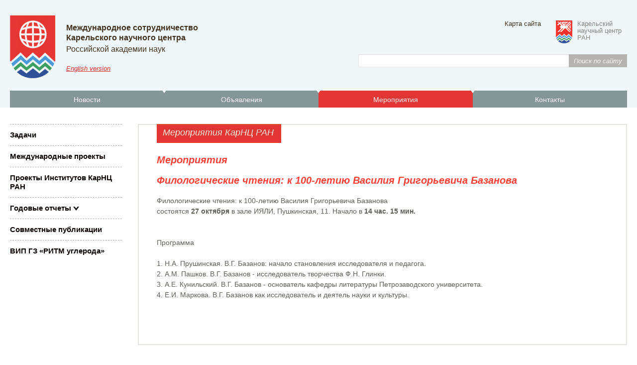

--- FILE ---
content_type: text/html; charset=windows-1251
request_url: http://international.krc.karelia.ru/event.php?id=171
body_size: 9879
content:
<!DOCTYPE html>
<head>
    <title>КарНЦ РАН. Международное сотрудничество. Мероприятия</title>
    <meta charset="windows-1251">
    <link rel="stylesheet" href="http://www.krc.karelia.ru/css/reset.css">

    <script src='http://www.krc.karelia.ru/js/jquery.js'></script>
    <script src="http://www.krc.karelia.ru/js/jquery.min.js"></script>
    
    <link rel="shortcut icon" href="/images/favicon.ico">

    
    <script type='text/javascript' src='http://www.krc.karelia.ru/js/jquery.mousewheel-3.0.6.pack.js'></script>
    <script type='text/javascript' src='http://www.krc.karelia.ru/js/fancybox/jquery.fancybox-1.3.1.js'></script>
    <link rel="stylesheet" type="text/css" href="http://www.krc.karelia.ru/js/fancybox/jquery.fancybox-1.3.1.css">

    <script src='http://www.krc.karelia.ru/js/krc.js'></script>

    <link rel="stylesheet" href="http://www.krc.karelia.ru/css/hmenu.css" />
    <link rel="stylesheet" href="http://www.krc.karelia.ru/css/general.css">
    <link rel="stylesheet" href="http://www.krc.karelia.ru/css/institute.css">
    <link rel="stylesheet" href="http://www.krc.karelia.ru/css/tree.css">
    <link rel="stylesheet" href="/css/international.css">

    <!--[if IE]>
    <link rel="stylesheet" href="http://www.krc.karelia.ru/css/style.ie.css">
    <![endif]-->

    <script>
        $(document).ready(function(){
            toggleSmenu();
            bigPhoto('Фотография');
                    });
    </script>
</head>
<body>
    <div class="head">
        <div class="container clearfix">
            <div class="site-logo">
                <a href="/"><img src="/images/logo.png" width="91" height="126" alt="" title="" border=0></a>
                <p><a href="/" class="site-title important">Международное сотрудничество<BR>Карельского научного центра</a></p>
                <p><a href="http://ras.ru/" class="site-title">Российской академии наук</a></p>
                <p><a href="/event.php?id=171&plang=e" class="site-lang">English version</a></p>
                
            </div>
            
            <div class="site-search clearfix">
                <a href="http://www.krc.karelia.ru/" class="krc-link">
                    Карельский<BR>научный центр<BR>РАН                </a>
                <div class="top-menu">
                                        <a href="/map.php?plang=r">Карта сайта</a>
                                    </div>
                <form action="/search.php" class="top-search">
                            <div class="top-search-text"><input type="text" name="search_words"></div>
                            <div class="top-search-submit"><input type="submit" value="Поиск по сайту"></div>
                </form>
            </div>
            
            <ul class="hor-menu">
                <li>
                    <a class="hor-menu-item" href="news.php?plang=r">Новости</a>
                </li>
                <li>
                    <a class="hor-menu-item" href="advert.php?plang=r">Объявления</a>
                </li>
                <li class="hor-menu-open">
                    <a class="hor-menu-item" href="event.php?plang=r">Мероприятия</a>
                </li>
                <li>
                    <a class="hor-menu-item" href="departments.php?id=141&plang=r">Контакты</a>
                </li>
                <!--li class="hmenu-empty"></li-->
            </ul><!-- hor-menu-->
            
        </div>
    </div>
    
    <div class="main">
        <div class="container clearfix">
            <div class="left-col">
                <div class="main-menu">
                        <div class="main-menu-item">
                            <a href="/section.php?plang=r&id=381">Задачи</a>
                        </div>
                        <div class="main-menu-item">
                            <a href="/section.php?plang=r&id=384">Международные проекты</a>
                        </div>
                        <div class="main-menu-item">
                            <a href="/section.php?plang=r&id=3529">Проекты Институтов КарНЦ РАН</a>
                        </div>
                        <div class="main-menu-item">
                            <a href="/section.php?plang=r&id=2578">Годовые отчеты</a>
                            <span id="show-smenu-2578" data-for="2578" class="show-smenu"><img src="http://www.krc.karelia.ru/images/smenu-show.png"></span>
                            <span id="hide-smenu-2578" data-for="2578" class="hide-smenu" style="display:none"><img src="http://www.krc.karelia.ru/images/smenu-hide.png"></span>
                            <div id="smenu-2578" style="display:none">
                                <div class="sub-item">
                                    <a class="sub-item-link" href="/section.php?plang=r&id=4402"><span>Итоги 2023 года</span></a>
                                </div>
                                <div class="sub-item">
                                    <a class="sub-item-link" href="/section.php?plang=r&id=4213"><span>Итоги 2022 года</span></a>
                                </div>
                                <div class="sub-item">
                                    <a class="sub-item-link" href="/section.php?plang=r&id=4149"><span>Итоги 2021 года</span></a>
                                </div>
                                <div class="sub-item">
                                    <a class="sub-item-link" href="/section.php?plang=r&id=3983"><span>Итоги 2020 года</span></a>
                                </div>
                            </div>
                        </div>
                        <div class="main-menu-item">
                            <a href="/section.php?plang=r&id=4215">Совместные публикации</a>
                        </div>
                        <div class="main-menu-item">
                            <a href="/section.php?plang=r&id=4262">ВИП ГЗ «РИТМ углерода»</a>
                        </div>
                </div>

                
            </div><!-- left-col -->
            
            <div class="main-col">
                <div class="page">
                                        <div class="section-head">Мероприятия КарНЦ РАН</div>
                    
                                        <h1>Мероприятия</h1>
                    <div class="h1">Филологические чтения: к 100-летию Василия Григорьевича Базанова</div>
<DIV class=text>Филологические чтения: к 100-летию Василия Григорьевича Базанова <BR> состоятся <b>27 октября</b> в зале ИЯЛИ, Пушкинская, 11. Начало в <b>14 час. 15 мин.</b><BR> <BR> <BR> Программа<BR> <BR> 1. Н.А. Прушинская. В.Г. Базанов: начало становления исследователя и педагога.<BR> 2. А.М. Пашков. В.Г. Базанов - исследователь творчества Ф.Н. Глинки.<BR> 3. А.Е. Кунильский. В.Г. Базанов - основатель кафедры литературы Петрозаводского университета.<BR> 4. Е.И. Маркова. В.Г. Базанов как исследователь и деятель науки и культуры.</DIV><BR clear=all><P><div class="photo-group">
</div>
            </div><!-- main-col -->

        </div>
    </div><!-- main -->

    <footer>
        <div class="container bottom">
                <div class="bottom-col bottom-menu">
                                                    
                    <a href="http://international.krc.karelia.ru/section.php?plang=r&id=381">Задачи</a>
                                                    
                    <a href="http://international.krc.karelia.ru/section.php?plang=r&id=384">Международные проекты</a>
                                                    
                    <a href="http://international.krc.karelia.ru/section.php?plang=r&id=798">Партнеры</a>
                                                    
                    <a href="http://international.krc.karelia.ru/section.php?plang=r&id=2578">Итоги</a>
                                                    
                    <a href="section.php?plang=r&id=797">Архив</a>
                                    </div>
                
                                <div class="bottom-col bottom-menu">
                                                    
                    <a href="news.php?plang=r"><span>Новости</span></a>
                                                    
                    <a href="advert.php?plang=r"><span>Объявления</span></a>
                                                    
                    <a href="event.php?plang=r"><span>Мероприятия</span></a>
                                                    
                    <a href="http://international.krc.karelia.ru/section.php?plang=r&id=387"><span>Контакты</span></a>
                                    </div>
                                
                                
                <div class="bottom-col bottom-search">
                    <!--div class="bottom-search-content"-->
                    <form action="/search.php">
                        <input type="text" name="search_words">
                        <div class="bottom-search-submit"><input type="submit" value="Искать на сайте"></div>
                    </form>
                    
                    <div class="copyright">
                        <span class="copy-left">&copy;</span> Федеральное государственное бюджетное учреждение науки Федеральный исследовательский центр "Карельский научный центр Российской академии наук", <a href="https://creativecommons.org/licenses/by/4.0/deed.ru" class="nowrap">CC-BY 4.0</a>                    </div>
                    <!--/div-->
                </div>

        </div>
        
        <div class="developer">
            Создание сайта: <a href="http://mathem.krc.karelia.ru/structure.php?id=P3">ИКТ ИПМИ КарНЦ РАН</a>        </div>
    </footer>
</body>


--- FILE ---
content_type: text/css
request_url: http://www.krc.karelia.ru/css/hmenu.css
body_size: 1084
content:
.hor-menu { 
  position: relative;
  display: table;
  width: 100%;
}

.hor-menu ul { 
  position: absolute;
  z-index: 15;
  display: none;
}

.hor-menu li:hover ul {
  display: block;
}

.hor-menu>li {
    display: table-cell;
}

.hor-menu ul li {
  display: block;
  text-align: left;
}

.hor-menu>li:nth-last-of-type(1), /* РїРѕСЃР»РµРґРЅРµРµ РїРѕРґРјРµРЅСЋ Р±СѓРґРµС‚ СЂР°СЃС€РёСЂСЏС‚СЊСЃСЏ СЃРїСЂР°РІР° РЅР°Р»РµРІРѕ */
.hor-menu>li:nth-last-of-type(2) { 
  direction: rtl;
}

.hor-menu  li:nth-last-of-type(1) ul, /* РґР»СЏ IE, СЂРµС€РµРЅРёРµ РЅР°Р№РґРµРЅРѕ СЃР»СѓС‡Р°Р№РЅРѕ, РіРґРµ СЃРІСЏР·СЊ ??? */
.hor-menu  li:nth-last-of-type(2) ul { /* РґР»СЏ IE, СЂРµС€РµРЅРёРµ РЅР°Р№РґРµРЅРѕ СЃР»СѓС‡Р°Р№РЅРѕ, РіРґРµ СЃРІСЏР·СЊ ??? */
  right: 0;
}

.hor-menu  li:nth-last-of-type(1) li, /* РїРѕСЃР»РµРґРЅРµРµ РїРѕРґРјРµРЅСЋ Р±СѓРґРµС‚ СЂР°СЃС€РёСЂСЏС‚СЊСЃСЏ СЃРїСЂР°РІР° РЅР°Р»РµРІРѕ, РЅРѕ РЅРµ РїСѓРЅРєС‚С‹ РїРѕСЃР»РµРґРЅРµРіРѕ РїРѕРґРјРµРЅСЋ */
.hor-menu  li:nth-last-of-type(2) li { 
  direction: ltr;
}

.hor-menu a {
  display: block;
}


--- FILE ---
content_type: text/css
request_url: http://international.krc.karelia.ru/css/international.css
body_size: 6725
content:
/* library.krc.karelia.ru STYLE */

.load-more,
.search-section,
.page h3,
.page h3 a,
.text a,
.imp,
.page .news-page a,
.news-list .news-anons a,
.list-annot .item-title a,
.publ-title a,
.event-col-item-data,
.site-lang,
.page-bottom a,
.page .up-link,
.page .bottom-link-right,
.publ-head {
    color: #e53636;
}

.page big {
    color: #000;
}
.hor-menu>li {
    background: url(/images/bg_hmenu_r.png) 100% 0 no-repeat,
        url(/images/bg_hmenu_l.png) 0 0 no-repeat;
}

.hor-menu>li:nth-of-type(1) {
    background: url(/images/bg_hmenu_r.png) top right no-repeat;
}

ul.hor-menu>li.hmenu-empty:hover,
.hor-menu>li:nth-last-of-type(1) {
    background: #859699 url(/images/bg_hmenu_l.png) top left no-repeat;
}

.hor-menu>li:hover,
.hor-menu .hor-menu-open {
    background: url(/images/bg_hmenu_r_open.png) 100% 0 no-repeat,
        url(/images/bg_hmenu_l_open.png) 0 0 no-repeat;
}

.hor-menu>li:nth-of-type(1):hover,
.hor-menu .hor-menu-open:nth-of-type(1) {
    background: url(/images/bg_hmenu_r_open.png) top right no-repeat;
}

.hor-menu>li:nth-last-of-type(1):hover,
.hor-menu .hor-menu-open:nth-last-of-type(1) {
    background: url(/images/bg_hmenu_l_open.png) top left no-repeat;
}

.back-link:before,
.up-link:before {
    background: url(/images/icons.png) 0 0 no-repeat;
}

.bottom-link-right:after {
    background: url(/images/icons.png) -19px 0 no-repeat;
}

.load-more:after {
    background: url(/images/icons.png) -67px -18px no-repeat;
}

.go-prev:before {
    background: url(/images/icons.png) 0 -18px no-repeat;
}

.go-next:before {
    background: url(/images/icons.png) -34px -18px no-repeat;
}

.hor-menu>li,
.hor-menu>li:nth-of-type(1),
.hor-menu>li:nth-last-of-type(1) {
    background-color: #859699;
}

.hor-menu>li:hover,
.hor-menu .hor-menu-open,
.hor-menu>li:nth-of-type(1):hover,
.hor-menu .hor-menu-open:nth-of-type(1),
.hor-menu>li:nth-last-of-type(1):hover,
.hor-menu .hor-menu-open:nth-last-of-type(1) {
    background-color: #e53636;
}

.hor-menu-sub-item {
    color: #08342f;
    text-decoration: none;
}

.hor-menu-sub-item:hover {
    background: #d6e6e8;
}

.bquote {
    background: #fee6c6;
}

.imp {
    background: #eceae1;
    border-left: 6px #859699 solid;
/*    border-left: 6px #e53636 solid;*/
    color: #4d4b43;
}

.bottom-search-submit {
    margin-bottom: 0;
}

.inst-journal {
    display: table;
    line-height: 16px;
    margin: 18px 0 0;
}

.inst-journal:nth-last-of-type(1) {
    padding-bottom: 10px;
}

.inst-journal a {
    color: #68665e;
    text-decoration: none;
}

.inst-journal img {
    float: left;
    margin-right: 14px;
}

.site-logo p:nth-last-of-type(1) {
    line-height: 20px;
    margin-top: 20px; 
}

.site-logo p:nth-of-type(1) {
    font-size: 16px;
    line-height: 20px;
    margin: 15px 0 0;
}

.section-head {
    background: #e53636;
    border-top: 2px solid #cc4f31;
}

.main-menu-item .sub-item-link {
    color: #59534b;
    text-decoration: none;
}

a.sub-item-link span {
    color: #59534b;
}

.main-menu {
    border-bottom: none;
    margin-bottom: 10px;
}

.adverts-col {
    background: #ebf2f3;
    border: none;
}


.main-col .adverts-item {
    border-bottom: none;
}
/*
.event-col-header a,
.page h1, .page .h1 {
    color: #e53636;
}
*/
.archive-mode {
    background: url(/images/bg_mode_bottom.png) 0 100% repeat-x,
                #e7e1d2 url(/images/bg_mode_top.png) 0 0 repeat-x;
    color: #191919;
    line-height: 18px;
    padding: 20px 30px 18px 16px;
}

.archive-mode .title {
    font-weight: bold;
    text-transform: uppercase;
}

.archive-mode p {
    margin-bottom: 5px;
}

.b-phone {
    color: #000;
    line-height: 18px;
    padding: 20px 0 10px 62px;
    position: relative;
}

.b-phone:before {
    background: url(/images/icons.png) 0 -51px no-repeat;
    content: '';
    height: 39px;
    left: 0;
    position: absolute;
    top: 18px;
    width: 54px;
}

.bottom-col,
.bottom-col:nth-of-type(2) {
    font-size: 14px;
    line-height: 20px;
    text-decoration: none;
}

.bottom-col a {
    text-decoration: none;
}

.bottom-col:nth-of-type(2) a{
    color: #fff;
}

.bottom-col:nth-of-type(1),
.bottom-col:nth-of-type(2) {
    width: 35%;
}

.bottom-col:nth-last-of-type(1) {
    width: 30%;
}

.bottom-search {
    align-items: stretch;
    display: flex;
    flex-direction: column;
    justify-content: space-between;
}

.warning {
    color: #ff4137;
}

.bottom-col:nth-of-type(1) {
    width: 33%;
}

.bottom-col:nth-of-type(2) {
     width: 33%;
}

.bottom-col:nth-last-of-type(1) {
     width: 34%;
}

.virtual-exhibitions {
    background: #fee6c6;
    border-bottom: 2px dotted #d1c6b3;
    border-top: 2px dotted #d1c6b3;
    margin-bottom: 20px;
    padding: 15px 23px 30px;
}

.virtual-exhibitions-header {
    color: #91876b;
    display: block;
}

.virtual-exhibitions .flexslider { 
    background: none;
    border: none;
    -webkit-border-radius: none; 
    -moz-border-radius: none; 
    -o-border-radius: none; 
    border-radius: none; 
    -webkit-box-shadow: none; 
    -moz-box-shadow: none; 
    -o-box-shadow: none; 
    box-shadow: none;
    margin: 14px 0 0; 
}

.flexslider li {
    list-style: none;
    margin-left: 0;
}

.virtual-exhibitions-item {
    font-size: 18px;
    line-height: 24px;
}

.virtual-exhibitions-item a {
    color: #a4947f;
}

.virtual-exhibitions-item a span {
    color: #0d0705;
}

.flex-control-nav {
    bottom: -30px;
    color: #c2b49c;
}

.flex-control-nav li {
    padding: 0 3px;
}

.flex-control-paging li a {
    background: #fee6c6;
}

.flex-control-paging li a.flex-active,
.flex-control-paging li a:hover {
    background: #c2b49c;
}

.page,
.news-item {
    display: table;
}

.hor-menu>li.hmenu-empty {
    width: 100%;
}

.bottom,
.bottom-search-submit input {
    background: #536669;
}

.bottom-menu a {
    color: #c3d8db;
}

div.head {
    background: #eff7f8;
}
/*********************************************************************************
 RESOLUTION   after 1201 px
 *********************************************************************************/

@media screen and (min-width: 1201px) {
    .bottom-col:nth-of-type(1) {
        padding-right: 60px;
    }

    .bottom-col:nth-of-type(2) {
        padding-left: 60px;
        padding-right: 60px;
    }

    .bottom-col:nth-last-of-type(1) {
        padding-left: 60px;
    }
}



--- FILE ---
content_type: application/javascript
request_url: http://www.krc.karelia.ru/js/krc.js
body_size: 4410
content:
/*******************************************
  Shows and hides the institute list in the main menu 
  Called everywhere on www
  ******************************************/
function toggleInstList() {
        $(".show-inst-list").click(function(){
            $(".inst-list").show("slow");
            $(".show-inst-list").hide();
            $(".hide-inst-list").show();
        });
        $(".hide-inst-list").click(function(){
            $(".inst-list").hide("slow");
            $(".hide-inst-list").hide();
            $(".show-inst-list").show();
        });
}

/*******************************************
  Shows and hides the submenu list in the main menu 
  Called everywhere besides www
  ******************************************/
function toggleSmenu() {
        $(".show-smenu").click(function(){
            var id = $(this).attr("data-for");
            $("#smenu-"+id).show("slow");
            $(this).hide();
            $("#hide-smenu-"+id).show();
        });
        $(".hide-smenu").click(function(){
            var id = $(this).attr("data-for");
            $("#smenu-"+id).hide("slow");
            $(this).hide();
            $("#show-smenu-"+id).show();
        });
}

/*******************************************
  Shows and hides the institute list in the main menu 
  Called everywhere
  ******************************************/
function bigPhoto(text) {
        $("a[rel=galary]").fancybox({
            'padding'   : 0,
            'margin'    : 0,
            'cyclic'    : 'true',
            'transitionIn'  : 'none',
            'transitionOut' : 'none',
            'titlePosition' : 'inside',
            'titleShow'     : 'true',
            'titleFormat'   : function(title, currentArray, currentIndex, currentOpts) {
/*                return '<span id="fancybox-title-over">' + text + ' ' +  (currentIndex + 1) + ' / ' + currentArray.length + ': '+ title +'</span>';*/
                return text + ' ' +  (currentIndex + 1) + ' / ' + currentArray.length + ': '+ title;
            }
        });
}

/*******************************************
  Shows and hides the search form for publications
  Called from publ.php
  ******************************************/
function toggleSearchPublForm() {
        $(".show-publ-form").click(function(){
            $(".publ-search").css('display', 'table');
            /*show("slow");*/
            $(".show-publ-form").hide();
            $(".hide-publ-form").show();
            $(".publ-search-by-year").hide();
        });
        $(".hide-publ-form").click(function(){
            $(".publ-search").hide();
            $(".hide-publ-form").hide();
            $(".show-publ-form").show();
            $(".publ-search-by-year").show("slow");
        });
}

/*******************************************
  Site map
  Called from map.php
  ******************************************/
function siteMap() {
        $(".node-state").click(function(){
            if ($(this).hasClass('closed-node'))  {
                $(this).removeClass('closed-node').addClass('opened-node');
                var node = $(this).attr("id");
//                var special = $(this).attr("data-special");
//                $("#for-"+node).load("tree.php?node="+node+"&special="+special);
                $("#for-"+node).show();

            } else if ($(this).hasClass('opened-node'))  {
                $(this).removeClass('opened-node').addClass('closed-node');
                var node = $(this).attr("id");
//                $("#for-"+node).html("");
                $("#for-"+node).hide();
            }
        });
}

/*******************************************
  Loads photo list
  Called from view_photos()
  ******************************************/
function loadMorePhotos(table, table_ident, portion, step) {
        $.ajax({
//              type: 'GET',
              type: 'POST',
//              url: "http://www.krc.karelia.ru/backend/photo_list.php",
              url: "/backend/photo_list.php",
              data: {step: step, table_name: table, table_ident: table_ident, portion: portion}
              })

              .done(function(data){
                $('.load-more').hide();
                $('.photo-group').append(data);
                $("#load-more-"+step).focus();
          });

}

